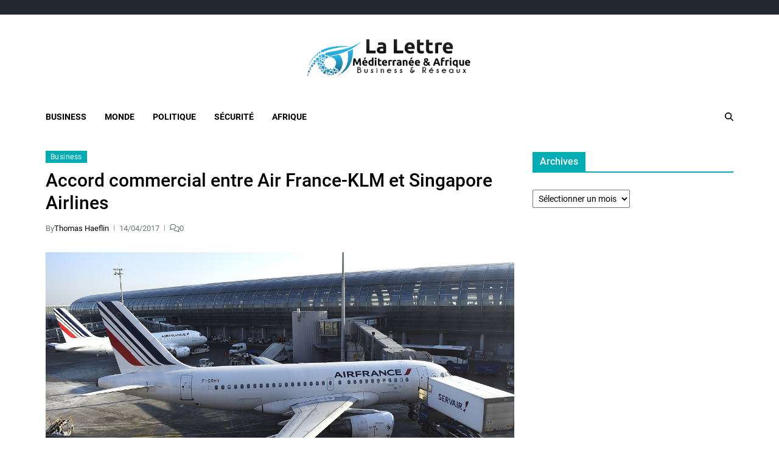

--- FILE ---
content_type: text/html; charset=UTF-8
request_url: https://www.lalettremed.com/13674-accord-commercial-entre-air-france-klm-et-singapore-airlines.html
body_size: 14635
content:
<!doctype html>
<html lang="fr-FR" data-theme="light">
<head>
	<meta charset="UTF-8">
	<meta name="viewport" content="width=device-width, initial-scale=1">
	<link rel="profile" href="https://gmpg.org/xfn/11">

	<title>Accord commercial entre Air France-KLM et Singapore Airlines &#8211; La Lettre Méditerranée &amp; Afrique</title>
<meta name='robots' content='max-image-preview:large' />
<link rel="alternate" type="application/rss+xml" title="La Lettre Méditerranée &amp; Afrique &raquo; Flux" href="https://www.lalettremed.com/feed" />
<link rel="alternate" type="application/rss+xml" title="La Lettre Méditerranée &amp; Afrique &raquo; Flux des commentaires" href="https://www.lalettremed.com/comments/feed" />
<link rel="alternate" type="application/rss+xml" title="La Lettre Méditerranée &amp; Afrique &raquo; Accord commercial entre Air France-KLM et Singapore Airlines Flux des commentaires" href="https://www.lalettremed.com/13674-accord-commercial-entre-air-france-klm-et-singapore-airlines.html/feed" />
<link rel="alternate" title="oEmbed (JSON)" type="application/json+oembed" href="https://www.lalettremed.com/wp-json/oembed/1.0/embed?url=https%3A%2F%2Fwww.lalettremed.com%2F13674-accord-commercial-entre-air-france-klm-et-singapore-airlines.html" />
<link rel="alternate" title="oEmbed (XML)" type="text/xml+oembed" href="https://www.lalettremed.com/wp-json/oembed/1.0/embed?url=https%3A%2F%2Fwww.lalettremed.com%2F13674-accord-commercial-entre-air-france-klm-et-singapore-airlines.html&#038;format=xml" />
<style id='wp-img-auto-sizes-contain-inline-css'>
img:is([sizes=auto i],[sizes^="auto," i]){contain-intrinsic-size:3000px 1500px}
/*# sourceURL=wp-img-auto-sizes-contain-inline-css */
</style>
<style id='wp-emoji-styles-inline-css'>

	img.wp-smiley, img.emoji {
		display: inline !important;
		border: none !important;
		box-shadow: none !important;
		height: 1em !important;
		width: 1em !important;
		margin: 0 0.07em !important;
		vertical-align: -0.1em !important;
		background: none !important;
		padding: 0 !important;
	}
/*# sourceURL=wp-emoji-styles-inline-css */
</style>
<style id='wp-block-library-inline-css'>
:root{--wp-block-synced-color:#7a00df;--wp-block-synced-color--rgb:122,0,223;--wp-bound-block-color:var(--wp-block-synced-color);--wp-editor-canvas-background:#ddd;--wp-admin-theme-color:#007cba;--wp-admin-theme-color--rgb:0,124,186;--wp-admin-theme-color-darker-10:#006ba1;--wp-admin-theme-color-darker-10--rgb:0,107,160.5;--wp-admin-theme-color-darker-20:#005a87;--wp-admin-theme-color-darker-20--rgb:0,90,135;--wp-admin-border-width-focus:2px}@media (min-resolution:192dpi){:root{--wp-admin-border-width-focus:1.5px}}.wp-element-button{cursor:pointer}:root .has-very-light-gray-background-color{background-color:#eee}:root .has-very-dark-gray-background-color{background-color:#313131}:root .has-very-light-gray-color{color:#eee}:root .has-very-dark-gray-color{color:#313131}:root .has-vivid-green-cyan-to-vivid-cyan-blue-gradient-background{background:linear-gradient(135deg,#00d084,#0693e3)}:root .has-purple-crush-gradient-background{background:linear-gradient(135deg,#34e2e4,#4721fb 50%,#ab1dfe)}:root .has-hazy-dawn-gradient-background{background:linear-gradient(135deg,#faaca8,#dad0ec)}:root .has-subdued-olive-gradient-background{background:linear-gradient(135deg,#fafae1,#67a671)}:root .has-atomic-cream-gradient-background{background:linear-gradient(135deg,#fdd79a,#004a59)}:root .has-nightshade-gradient-background{background:linear-gradient(135deg,#330968,#31cdcf)}:root .has-midnight-gradient-background{background:linear-gradient(135deg,#020381,#2874fc)}:root{--wp--preset--font-size--normal:16px;--wp--preset--font-size--huge:42px}.has-regular-font-size{font-size:1em}.has-larger-font-size{font-size:2.625em}.has-normal-font-size{font-size:var(--wp--preset--font-size--normal)}.has-huge-font-size{font-size:var(--wp--preset--font-size--huge)}.has-text-align-center{text-align:center}.has-text-align-left{text-align:left}.has-text-align-right{text-align:right}.has-fit-text{white-space:nowrap!important}#end-resizable-editor-section{display:none}.aligncenter{clear:both}.items-justified-left{justify-content:flex-start}.items-justified-center{justify-content:center}.items-justified-right{justify-content:flex-end}.items-justified-space-between{justify-content:space-between}.screen-reader-text{border:0;clip-path:inset(50%);height:1px;margin:-1px;overflow:hidden;padding:0;position:absolute;width:1px;word-wrap:normal!important}.screen-reader-text:focus{background-color:#ddd;clip-path:none;color:#444;display:block;font-size:1em;height:auto;left:5px;line-height:normal;padding:15px 23px 14px;text-decoration:none;top:5px;width:auto;z-index:100000}html :where(.has-border-color){border-style:solid}html :where([style*=border-top-color]){border-top-style:solid}html :where([style*=border-right-color]){border-right-style:solid}html :where([style*=border-bottom-color]){border-bottom-style:solid}html :where([style*=border-left-color]){border-left-style:solid}html :where([style*=border-width]){border-style:solid}html :where([style*=border-top-width]){border-top-style:solid}html :where([style*=border-right-width]){border-right-style:solid}html :where([style*=border-bottom-width]){border-bottom-style:solid}html :where([style*=border-left-width]){border-left-style:solid}html :where(img[class*=wp-image-]){height:auto;max-width:100%}:where(figure){margin:0 0 1em}html :where(.is-position-sticky){--wp-admin--admin-bar--position-offset:var(--wp-admin--admin-bar--height,0px)}@media screen and (max-width:600px){html :where(.is-position-sticky){--wp-admin--admin-bar--position-offset:0px}}

/*# sourceURL=wp-block-library-inline-css */
</style><style id='global-styles-inline-css'>
:root{--wp--preset--aspect-ratio--square: 1;--wp--preset--aspect-ratio--4-3: 4/3;--wp--preset--aspect-ratio--3-4: 3/4;--wp--preset--aspect-ratio--3-2: 3/2;--wp--preset--aspect-ratio--2-3: 2/3;--wp--preset--aspect-ratio--16-9: 16/9;--wp--preset--aspect-ratio--9-16: 9/16;--wp--preset--color--black: #000000;--wp--preset--color--cyan-bluish-gray: #abb8c3;--wp--preset--color--white: #ffffff;--wp--preset--color--pale-pink: #f78da7;--wp--preset--color--vivid-red: #cf2e2e;--wp--preset--color--luminous-vivid-orange: #ff6900;--wp--preset--color--luminous-vivid-amber: #fcb900;--wp--preset--color--light-green-cyan: #7bdcb5;--wp--preset--color--vivid-green-cyan: #00d084;--wp--preset--color--pale-cyan-blue: #8ed1fc;--wp--preset--color--vivid-cyan-blue: #0693e3;--wp--preset--color--vivid-purple: #9b51e0;--wp--preset--gradient--vivid-cyan-blue-to-vivid-purple: linear-gradient(135deg,rgb(6,147,227) 0%,rgb(155,81,224) 100%);--wp--preset--gradient--light-green-cyan-to-vivid-green-cyan: linear-gradient(135deg,rgb(122,220,180) 0%,rgb(0,208,130) 100%);--wp--preset--gradient--luminous-vivid-amber-to-luminous-vivid-orange: linear-gradient(135deg,rgb(252,185,0) 0%,rgb(255,105,0) 100%);--wp--preset--gradient--luminous-vivid-orange-to-vivid-red: linear-gradient(135deg,rgb(255,105,0) 0%,rgb(207,46,46) 100%);--wp--preset--gradient--very-light-gray-to-cyan-bluish-gray: linear-gradient(135deg,rgb(238,238,238) 0%,rgb(169,184,195) 100%);--wp--preset--gradient--cool-to-warm-spectrum: linear-gradient(135deg,rgb(74,234,220) 0%,rgb(151,120,209) 20%,rgb(207,42,186) 40%,rgb(238,44,130) 60%,rgb(251,105,98) 80%,rgb(254,248,76) 100%);--wp--preset--gradient--blush-light-purple: linear-gradient(135deg,rgb(255,206,236) 0%,rgb(152,150,240) 100%);--wp--preset--gradient--blush-bordeaux: linear-gradient(135deg,rgb(254,205,165) 0%,rgb(254,45,45) 50%,rgb(107,0,62) 100%);--wp--preset--gradient--luminous-dusk: linear-gradient(135deg,rgb(255,203,112) 0%,rgb(199,81,192) 50%,rgb(65,88,208) 100%);--wp--preset--gradient--pale-ocean: linear-gradient(135deg,rgb(255,245,203) 0%,rgb(182,227,212) 50%,rgb(51,167,181) 100%);--wp--preset--gradient--electric-grass: linear-gradient(135deg,rgb(202,248,128) 0%,rgb(113,206,126) 100%);--wp--preset--gradient--midnight: linear-gradient(135deg,rgb(2,3,129) 0%,rgb(40,116,252) 100%);--wp--preset--font-size--small: 13px;--wp--preset--font-size--medium: 20px;--wp--preset--font-size--large: 36px;--wp--preset--font-size--x-large: 42px;--wp--preset--spacing--20: 0.44rem;--wp--preset--spacing--30: 0.67rem;--wp--preset--spacing--40: 1rem;--wp--preset--spacing--50: 1.5rem;--wp--preset--spacing--60: 2.25rem;--wp--preset--spacing--70: 3.38rem;--wp--preset--spacing--80: 5.06rem;--wp--preset--shadow--natural: 6px 6px 9px rgba(0, 0, 0, 0.2);--wp--preset--shadow--deep: 12px 12px 50px rgba(0, 0, 0, 0.4);--wp--preset--shadow--sharp: 6px 6px 0px rgba(0, 0, 0, 0.2);--wp--preset--shadow--outlined: 6px 6px 0px -3px rgb(255, 255, 255), 6px 6px rgb(0, 0, 0);--wp--preset--shadow--crisp: 6px 6px 0px rgb(0, 0, 0);}:where(.is-layout-flex){gap: 0.5em;}:where(.is-layout-grid){gap: 0.5em;}body .is-layout-flex{display: flex;}.is-layout-flex{flex-wrap: wrap;align-items: center;}.is-layout-flex > :is(*, div){margin: 0;}body .is-layout-grid{display: grid;}.is-layout-grid > :is(*, div){margin: 0;}:where(.wp-block-columns.is-layout-flex){gap: 2em;}:where(.wp-block-columns.is-layout-grid){gap: 2em;}:where(.wp-block-post-template.is-layout-flex){gap: 1.25em;}:where(.wp-block-post-template.is-layout-grid){gap: 1.25em;}.has-black-color{color: var(--wp--preset--color--black) !important;}.has-cyan-bluish-gray-color{color: var(--wp--preset--color--cyan-bluish-gray) !important;}.has-white-color{color: var(--wp--preset--color--white) !important;}.has-pale-pink-color{color: var(--wp--preset--color--pale-pink) !important;}.has-vivid-red-color{color: var(--wp--preset--color--vivid-red) !important;}.has-luminous-vivid-orange-color{color: var(--wp--preset--color--luminous-vivid-orange) !important;}.has-luminous-vivid-amber-color{color: var(--wp--preset--color--luminous-vivid-amber) !important;}.has-light-green-cyan-color{color: var(--wp--preset--color--light-green-cyan) !important;}.has-vivid-green-cyan-color{color: var(--wp--preset--color--vivid-green-cyan) !important;}.has-pale-cyan-blue-color{color: var(--wp--preset--color--pale-cyan-blue) !important;}.has-vivid-cyan-blue-color{color: var(--wp--preset--color--vivid-cyan-blue) !important;}.has-vivid-purple-color{color: var(--wp--preset--color--vivid-purple) !important;}.has-black-background-color{background-color: var(--wp--preset--color--black) !important;}.has-cyan-bluish-gray-background-color{background-color: var(--wp--preset--color--cyan-bluish-gray) !important;}.has-white-background-color{background-color: var(--wp--preset--color--white) !important;}.has-pale-pink-background-color{background-color: var(--wp--preset--color--pale-pink) !important;}.has-vivid-red-background-color{background-color: var(--wp--preset--color--vivid-red) !important;}.has-luminous-vivid-orange-background-color{background-color: var(--wp--preset--color--luminous-vivid-orange) !important;}.has-luminous-vivid-amber-background-color{background-color: var(--wp--preset--color--luminous-vivid-amber) !important;}.has-light-green-cyan-background-color{background-color: var(--wp--preset--color--light-green-cyan) !important;}.has-vivid-green-cyan-background-color{background-color: var(--wp--preset--color--vivid-green-cyan) !important;}.has-pale-cyan-blue-background-color{background-color: var(--wp--preset--color--pale-cyan-blue) !important;}.has-vivid-cyan-blue-background-color{background-color: var(--wp--preset--color--vivid-cyan-blue) !important;}.has-vivid-purple-background-color{background-color: var(--wp--preset--color--vivid-purple) !important;}.has-black-border-color{border-color: var(--wp--preset--color--black) !important;}.has-cyan-bluish-gray-border-color{border-color: var(--wp--preset--color--cyan-bluish-gray) !important;}.has-white-border-color{border-color: var(--wp--preset--color--white) !important;}.has-pale-pink-border-color{border-color: var(--wp--preset--color--pale-pink) !important;}.has-vivid-red-border-color{border-color: var(--wp--preset--color--vivid-red) !important;}.has-luminous-vivid-orange-border-color{border-color: var(--wp--preset--color--luminous-vivid-orange) !important;}.has-luminous-vivid-amber-border-color{border-color: var(--wp--preset--color--luminous-vivid-amber) !important;}.has-light-green-cyan-border-color{border-color: var(--wp--preset--color--light-green-cyan) !important;}.has-vivid-green-cyan-border-color{border-color: var(--wp--preset--color--vivid-green-cyan) !important;}.has-pale-cyan-blue-border-color{border-color: var(--wp--preset--color--pale-cyan-blue) !important;}.has-vivid-cyan-blue-border-color{border-color: var(--wp--preset--color--vivid-cyan-blue) !important;}.has-vivid-purple-border-color{border-color: var(--wp--preset--color--vivid-purple) !important;}.has-vivid-cyan-blue-to-vivid-purple-gradient-background{background: var(--wp--preset--gradient--vivid-cyan-blue-to-vivid-purple) !important;}.has-light-green-cyan-to-vivid-green-cyan-gradient-background{background: var(--wp--preset--gradient--light-green-cyan-to-vivid-green-cyan) !important;}.has-luminous-vivid-amber-to-luminous-vivid-orange-gradient-background{background: var(--wp--preset--gradient--luminous-vivid-amber-to-luminous-vivid-orange) !important;}.has-luminous-vivid-orange-to-vivid-red-gradient-background{background: var(--wp--preset--gradient--luminous-vivid-orange-to-vivid-red) !important;}.has-very-light-gray-to-cyan-bluish-gray-gradient-background{background: var(--wp--preset--gradient--very-light-gray-to-cyan-bluish-gray) !important;}.has-cool-to-warm-spectrum-gradient-background{background: var(--wp--preset--gradient--cool-to-warm-spectrum) !important;}.has-blush-light-purple-gradient-background{background: var(--wp--preset--gradient--blush-light-purple) !important;}.has-blush-bordeaux-gradient-background{background: var(--wp--preset--gradient--blush-bordeaux) !important;}.has-luminous-dusk-gradient-background{background: var(--wp--preset--gradient--luminous-dusk) !important;}.has-pale-ocean-gradient-background{background: var(--wp--preset--gradient--pale-ocean) !important;}.has-electric-grass-gradient-background{background: var(--wp--preset--gradient--electric-grass) !important;}.has-midnight-gradient-background{background: var(--wp--preset--gradient--midnight) !important;}.has-small-font-size{font-size: var(--wp--preset--font-size--small) !important;}.has-medium-font-size{font-size: var(--wp--preset--font-size--medium) !important;}.has-large-font-size{font-size: var(--wp--preset--font-size--large) !important;}.has-x-large-font-size{font-size: var(--wp--preset--font-size--x-large) !important;}
/*# sourceURL=global-styles-inline-css */
</style>

<style id='classic-theme-styles-inline-css'>
/*! This file is auto-generated */
.wp-block-button__link{color:#fff;background-color:#32373c;border-radius:9999px;box-shadow:none;text-decoration:none;padding:calc(.667em + 2px) calc(1.333em + 2px);font-size:1.125em}.wp-block-file__button{background:#32373c;color:#fff;text-decoration:none}
/*# sourceURL=/wp-includes/css/classic-themes.min.css */
</style>
<link rel='stylesheet' id='contact-form-7-css' href='https://www.lalettremed.com/wp-content/plugins/contact-form-7/includes/css/styles.css?ver=6.1.4' media='all' />
<link rel='stylesheet' id='swiper-css' href='https://www.lalettremed.com/wp-content/themes/eximious-magazine/assets/lib/swiper/swiper-bundle.min.css?ver=6.9' media='all' />
<link rel='stylesheet' id='animate-css' href='https://www.lalettremed.com/wp-content/themes/eximious-magazine/assets/lib/animate/animate.min.css?ver=6.9' media='all' />
<link rel='stylesheet' id='eximious-magazine-style-css' href='https://www.lalettremed.com/wp-content/themes/eximious-magazine/style.css?ver=1.2.2' media='all' />
<link rel='stylesheet' id='eximious-magazine-google-fonts-css' href='https://www.lalettremed.com/wp-content/fonts/76105932d3b9c00e4c373e4e218f11f3.css' media='all' />
<script src="https://www.lalettremed.com/wp-includes/js/jquery/jquery.min.js?ver=3.7.1" id="jquery-core-js"></script>
<script src="https://www.lalettremed.com/wp-includes/js/jquery/jquery-migrate.min.js?ver=3.4.1" id="jquery-migrate-js"></script>
<link rel="https://api.w.org/" href="https://www.lalettremed.com/wp-json/" /><link rel="alternate" title="JSON" type="application/json" href="https://www.lalettremed.com/wp-json/wp/v2/posts/13674" /><link rel="EditURI" type="application/rsd+xml" title="RSD" href="https://www.lalettremed.com/xmlrpc.php?rsd" />
<meta name="generator" content="WordPress 6.9" />
<link rel="canonical" href="https://www.lalettremed.com/13674-accord-commercial-entre-air-france-klm-et-singapore-airlines.html" />
<link rel='shortlink' href='https://www.lalettremed.com/?p=13674' />

		<!-- GA Google Analytics @ https://m0n.co/ga -->
		<script async src="https://www.googletagmanager.com/gtag/js?id=UA-20398471-1"></script>
		<script>
			window.dataLayer = window.dataLayer || [];
			function gtag(){dataLayer.push(arguments);}
			gtag('js', new Date());
			gtag('config', 'UA-20398471-1');
		</script>

	<link rel="pingback" href="https://www.lalettremed.com/xmlrpc.php">        <script>

      window.OneSignalDeferred = window.OneSignalDeferred || [];

      OneSignalDeferred.push(function(OneSignal) {
        var oneSignal_options = {};
        window._oneSignalInitOptions = oneSignal_options;

        oneSignal_options['serviceWorkerParam'] = { scope: '/' };
oneSignal_options['serviceWorkerPath'] = 'OneSignalSDKWorker.js.php';

        OneSignal.Notifications.setDefaultUrl("https://www.lalettremed.com");

        oneSignal_options['wordpress'] = true;
oneSignal_options['appId'] = '08b2d401-693b-4045-9825-804cbb24a53b';
oneSignal_options['allowLocalhostAsSecureOrigin'] = true;
oneSignal_options['welcomeNotification'] = { };
oneSignal_options['welcomeNotification']['title'] = "";
oneSignal_options['welcomeNotification']['message'] = "";
oneSignal_options['subdomainName'] = "lalettremed.os.tc";
oneSignal_options['promptOptions'] = { };
oneSignal_options['notifyButton'] = { };
oneSignal_options['notifyButton']['enable'] = true;
oneSignal_options['notifyButton']['position'] = 'bottom-right';
oneSignal_options['notifyButton']['theme'] = 'default';
oneSignal_options['notifyButton']['size'] = 'small';
oneSignal_options['notifyButton']['showCredit'] = true;
oneSignal_options['notifyButton']['text'] = {};
              OneSignal.init(window._oneSignalInitOptions);
                    });

      function documentInitOneSignal() {
        var oneSignal_elements = document.getElementsByClassName("OneSignal-prompt");

        var oneSignalLinkClickHandler = function(event) { OneSignal.Notifications.requestPermission(); event.preventDefault(); };        for(var i = 0; i < oneSignal_elements.length; i++)
          oneSignal_elements[i].addEventListener('click', oneSignalLinkClickHandler, false);
      }

      if (document.readyState === 'complete') {
           documentInitOneSignal();
      }
      else {
           window.addEventListener("load", function(event){
               documentInitOneSignal();
          });
      }
    </script>
		<style type="text/css">
					.site-title,
			.site-description {
				position: absolute;
				clip: rect(1px, 1px, 1px, 1px);
			}
					</style>
		<link rel="icon" href="https://www.lalettremed.com/wp-content/uploads/2014/09/cropped-Logo-lm2-32x32.png" sizes="32x32" />
<link rel="icon" href="https://www.lalettremed.com/wp-content/uploads/2014/09/cropped-Logo-lm2-192x192.png" sizes="192x192" />
<link rel="apple-touch-icon" href="https://www.lalettremed.com/wp-content/uploads/2014/09/cropped-Logo-lm2-180x180.png" />
<meta name="msapplication-TileImage" content="https://www.lalettremed.com/wp-content/uploads/2014/09/cropped-Logo-lm2-270x270.png" />
</head>

<body class="wp-singular post-template-default single single-post postid-13674 single-format-standard wp-custom-logo wp-embed-responsive wp-theme-eximious-magazine has-sticky-menu header_style_1 has-sidebar right-sidebar has-sticky-sidebar">



<div id="page" class="site">

	<style type="text/css">
.em-folding-cube{margin:5rem auto;width:5rem;height:5rem;position:relative;-webkit-transform:rotateZ(45deg);transform:rotateZ(45deg)}.em-folding-cube .em-cube{float:left;width:50%;height:50%;position:relative;-webkit-transform:scale(1.1);-ms-transform:scale(1.1);transform:scale(1.1)}.em-folding-cube .em-cube:before{content:"";position:absolute;top:0;left:0;width:100%;height:100%;background-color:var(--global--color-preloader);border:1px solid #fff;-webkit-animation:2.4s linear infinite both em-foldCubeAngle;animation:2.4s linear infinite both em-foldCubeAngle;-webkit-transform-origin:100% 100%;-ms-transform-origin:100% 100%;transform-origin:100% 100%}.em-folding-cube .em-cube2{-webkit-transform:scale(1.1) rotateZ(90deg);transform:scale(1.1) rotateZ(90deg)}.em-folding-cube .em-cube3{-webkit-transform:scale(1.1) rotateZ(180deg);transform:scale(1.1) rotateZ(180deg)}.em-folding-cube .em-cube4{-webkit-transform:scale(1.1) rotateZ(270deg);transform:scale(1.1) rotateZ(270deg)}.em-folding-cube .em-cube2:before{-webkit-animation-delay:.3s;animation-delay:.3s}.em-folding-cube .em-cube3:before{-webkit-animation-delay:.6s;animation-delay:.6s}.em-folding-cube .em-cube4:before{-webkit-animation-delay:.9s;animation-delay:.9s}@-webkit-keyframes em-foldCubeAngle{0%,10%{-webkit-transform:perspective(14rem) rotateX(-180deg);transform:perspective(14rem) rotateX(-180deg);opacity:0}25%,75%{-webkit-transform:perspective(14rem) rotateX(0);transform:perspective(14rem) rotateX(0);opacity:1}100%,90%{-webkit-transform:perspective(14rem) rotateY(180deg);transform:perspective(14rem) rotateY(180deg);opacity:0}}@keyframes em-foldCubeAngle{0%,10%{-webkit-transform:perspective(14rem) rotateX(-180deg);transform:perspective(14rem) rotateX(-180deg);opacity:0}25%,75%{-webkit-transform:perspective(14rem) rotateX(0);transform:perspective(14rem) rotateX(0);opacity:1}100%,90%{-webkit-transform:perspective(14rem) rotateY(180deg);transform:perspective(14rem) rotateY(180deg);opacity:0}}
</style>
<div id="eximious-magazine-preloader-wrapper">
	<div class="preloader-loader-wrapper">
		<div class="loading"> 
			<div class="em-folding-cube">
				<div class="em-cube1 em-cube"></div>
				<div class="em-cube2 em-cube"></div>
				<div class="em-cube4 em-cube"></div>
				<div class="em-cube3 em-cube"></div>
			</div>
		</div>
	</div>
</div>
	<a class="skip-link screen-reader-text" href="#site-content-wrapper">Skip to content</a>

	
	
<div class="site-header-row-wrapper eximious-magazine-topbar-row ">
	<div class="wrapper wide-max-width">
		<div class="eximious-magazine-topbar-wrapper">
			<div class="eximious-magazine-topbar-first">
							</div>
			<div class="eximious-magazine-topbar-last">
							</div>
		</div> 
	</div>
</div>

<header id="masthead" class="site-header-row-wrapper site-header eximious-magazine-site-header" role="banner" >
	<div class="eximious-magazine-site-branding-row">
		<div class="wrapper">
			<div class="eximious-magazine-site-brand-ad-wrapper centered has-text-align-center">
				<div class="eximious-magazine-site-branding-main">
					
<div class="site-branding">

			<div class="site-logo">
			<a href="https://www.lalettremed.com/" class="custom-logo-link" rel="home"><img width="403" height="89" src="https://www.lalettremed.com/wp-content/uploads/2014/09/cropped-logo_lma.png" class="custom-logo" alt="La Lettre Méditerranée &amp; Afrique" decoding="async" /></a>		</div>
				<h1 class="site-title"><a href="https://www.lalettremed.com/">La Lettre Méditerranée &amp; Afrique</a></h1>
		
			<div class="site-description style_3">
			<span>Business &amp; Réseaux</span>
		</div>
	</div><!-- .site-branding -->
				</div>
							</div>
		</div> <!-- .wrapper -->
	</div>
</header>

<div class="site-header-row-wrapper eximious-magazine-primary-bar-row sticky-menu">
	<div class="primary-bar-row-wrapper">
		<div class="wrapper">
			<div class="eximious-magazine-primary-bar-wrapper">

						<div class="eximious-magazine-offcanvas-toggle hide-on-desktop">
			<button class="eximious-magazine-off-canvas-btn toggle toggle-off-canvas toggle-canvas-modal" data-modal=".eximious-magazine-canvas-block" data-body-class="showing-offcanvas-modal" data-focus=".eximious-magazine-off-canvas-close" aria-expanded="false">
				<span class="off-canvas-bars">
					<span class="bar-top"></span>
					<span class="bar-mid"></span>
					<span class="bar-low"></span>
				</span>
				<span class="toggle-text screen-reader-text">
					Off Canvas				</span>
			</button>
		</div>
				<div id="site-navigation" class="main-navigation eximious-magazine-primary-nav left-aligned-menu">
			
							<nav class="primary-menu-wrapper" aria-label="Primary">
					<ul class="primary-menu reset-list-style em-uppercase-primary-menu">
					<li id="menu-item-8085" class="menu-item menu-item-type-taxonomy menu-item-object-category current-post-ancestor current-menu-parent current-post-parent menu-item-8085"><a href="https://www.lalettremed.com/category/business">Business</a></li>
<li id="menu-item-8088" class="menu-item menu-item-type-taxonomy menu-item-object-category menu-item-8088"><a href="https://www.lalettremed.com/category/mondial">Monde</a></li>
<li id="menu-item-8089" class="menu-item menu-item-type-taxonomy menu-item-object-category menu-item-8089"><a href="https://www.lalettremed.com/category/politique">Politique</a></li>
<li id="menu-item-8091" class="menu-item menu-item-type-taxonomy menu-item-object-category menu-item-8091"><a href="https://www.lalettremed.com/category/securite-2">Sécurité</a></li>
<li id="menu-item-9349" class="menu-item menu-item-type-taxonomy menu-item-object-category menu-item-9349"><a href="https://www.lalettremed.com/category/afrique">Afrique</a></li>
					</ul>
				</nav><!-- .primary-menu-wrapper -->
					</div>
				<div class="site-branding">
								<div class="site-logo">
						<a href="https://www.lalettremed.com/" class="custom-logo-link" rel="home"><img width="403" height="89" src="https://www.lalettremed.com/wp-content/uploads/2014/09/cropped-logo_lma.png" class="custom-logo" alt="La Lettre Méditerranée &amp; Afrique" decoding="async" /></a>					</div>
							</div>
		
				<div class="secondary-navigation eximious-magazine-secondary-nav">
								<div class="eximious-magazine-search-toggle">
				<button class="eximious-magazine-search-canvas-btn eximious-magazine-search search-icon toggle-search-block toggle" aria-expanded="false" data-block=".eximious-magazine-search-block" data-body-class="showing-search-block" data-focus=".eximious-magazine-search-form .search-field">
					<span class="search-label">Search</span>
					<svg class="svg-icon" aria-hidden="true" role="img" focusable="false" xmlns="http://www.w3.org/2000/svg" height="1em" viewBox="0 0 512 512"><path d="M416 208c0 45.9-14.9 88.3-40 122.7L502.6 457.4c12.5 12.5 12.5 32.8 0 45.3s-32.8 12.5-45.3 0L330.7 376c-34.4 25.2-76.8 40-122.7 40C93.1 416 0 322.9 0 208S93.1 0 208 0S416 93.1 416 208zM208 352a144 144 0 1 0 0-288 144 144 0 1 0 0 288z" /></svg>					<svg class="svg-icon" aria-hidden="true" role="img" focusable="false" xmlns="http://www.w3.org/2000/svg" width="16" height="16" viewBox="0 0 16 16"><polygon fill="" fill-rule="evenodd" points="6.852 7.649 .399 1.195 1.445 .149 7.899 6.602 14.352 .149 15.399 1.195 8.945 7.649 15.399 14.102 14.352 15.149 7.899 8.695 1.445 15.149 .399 14.102" /></svg>				</button>
				<div class="eximious-magazine-search-form eximious-magazine-canvas-modal">
					<div class="em-search-form-inner">
						<form role="search" aria-label="Search for:" method="get" class="search-form" action="https://www.lalettremed.com/">
				<label>
					<span class="screen-reader-text">Rechercher :</span>
					<input type="search" class="search-field" placeholder="Rechercher…" value="" name="s" />
				</label>
				<input type="submit" class="search-submit" value="Rechercher" />
			</form>					</div>
				</div>
			</div>
							</div>

			</div>
			
		</div>
	</div>
</div>

	
	<div id="site-content-wrapper">

	<main id="site-content" role="main" class="wrapper  wide-max-width single_style_1">

	<div id="primary" class="content-area ">

		<div class="primary-content-area-wrapper">
			
			<article id="post-13674" class="post-13674 post type-post status-publish format-standard has-post-thumbnail hentry category-business tag-air-france-klm tag-france tag-singapore-airlines tag-skyteam tag-star-alliance">
	
<header class="entry-header">

			 <div class="entry-categories">
			<div class="eximious-magazine-entry-categories style_2">
				<div class="category-list">
											<span class="screen-reader-text">Categories</span>
										<a href="https://www.lalettremed.com/category/business" rel="category tag">Business</a>				</div>
			</div>
		</div><!-- .entry-categories -->
		
	
	<h1 class="entry-title">Accord commercial entre Air France-KLM et Singapore Airlines</h1>
		
			<div class="entry-meta">
						<ul class="eximious-magazine-entry-meta">
									<li class="eximious-magazine-meta post-author">
						<span class="meta-text">
							By <a href="https://www.lalettremed.com/author/thomas-haeflin">Thomas Haeflin</a>						</span>
					</li>
										<li class="eximious-magazine-meta post-date">
						<span class="meta-text">
							14/04/2017						</span>
					</li>
											<li class="eximious-magazine-meta post-comment">
														<span class="meta-text">
								<a href="https://www.lalettremed.com/13674-accord-commercial-entre-air-france-klm-et-singapore-airlines.html#respond">
									<svg class="svg-icon" aria-hidden="true" role="img" focusable="false" xmlns="http://www.w3.org/2000/svg" viewBox="0 0 640 512"><path d="M88.2 309.1c9.8-18.3 6.8-40.8-7.5-55.8C59.4 230.9 48 204 48 176c0-63.5 63.8-128 160-128s160 64.5 160 128s-63.8 128-160 128c-13.1 0-25.8-1.3-37.8-3.6c-10.4-2-21.2-.6-30.7 4.2c-4.1 2.1-8.3 4.1-12.6 6c-16 7.2-32.9 13.5-49.9 18c2.8-4.6 5.4-9.1 7.9-13.6c1.1-1.9 2.2-3.9 3.2-5.9zM0 176c0 41.8 17.2 80.1 45.9 110.3c-.9 1.7-1.9 3.5-2.8 5.1c-10.3 18.4-22.3 36.5-36.6 52.1c-6.6 7-8.3 17.2-4.6 25.9C5.8 378.3 14.4 384 24 384c43 0 86.5-13.3 122.7-29.7c4.8-2.2 9.6-4.5 14.2-6.8c15.1 3 30.9 4.5 47.1 4.5c114.9 0 208-78.8 208-176S322.9 0 208 0S0 78.8 0 176zM432 480c16.2 0 31.9-1.6 47.1-4.5c4.6 2.3 9.4 4.6 14.2 6.8C529.5 498.7 573 512 616 512c9.6 0 18.2-5.7 22-14.5c3.8-8.8 2-19-4.6-25.9c-14.2-15.6-26.2-33.7-36.6-52.1c-.9-1.7-1.9-3.4-2.8-5.1C622.8 384.1 640 345.8 640 304c0-94.4-87.9-171.5-198.2-175.8c4.1 15.2 6.2 31.2 6.2 47.8l0 .6c87.2 6.7 144 67.5 144 127.4c0 28-11.4 54.9-32.7 77.2c-14.3 15-17.3 37.6-7.5 55.8c1.1 2 2.2 4 3.2 5.9c2.5 4.5 5.2 9 7.9 13.6c-17-4.5-33.9-10.7-49.9-18c-4.3-1.9-8.5-3.9-12.6-6c-9.5-4.8-20.3-6.2-30.7-4.2c-12.1 2.4-24.7 3.6-37.8 3.6c-61.7 0-110-26.5-136.8-62.3c-16 5.4-32.8 9.4-50 11.8C279 439.8 350 480 432 480z" /></svg>									0								</a>
							</span>
						</li>
						
			</ul>
					</div><!-- .entry-meta -->
	
</header><!-- .entry-header -->


	<div class="entry-image wide-max-width">
		<figure class="featured-media">
			<img width="1256" height="626" src="https://www.lalettremed.com/wp-content/uploads/2017/04/air-france-klm.jpeg" class="attachment-post-thumbnail size-post-thumbnail wp-post-image" alt="" decoding="async" fetchpriority="high" srcset="https://www.lalettremed.com/wp-content/uploads/2017/04/air-france-klm.jpeg 1256w, https://www.lalettremed.com/wp-content/uploads/2017/04/air-france-klm-520x259.jpeg 520w, https://www.lalettremed.com/wp-content/uploads/2017/04/air-france-klm-768x383.jpeg 768w, https://www.lalettremed.com/wp-content/uploads/2017/04/air-france-klm-1024x510.jpeg 1024w" sizes="(max-width: 1256px) 100vw, 1256px" />		</figure>
	</div>
	

<div class="entry-content">
	<p><img decoding="async" class="alignleft  wp-image-13675" src="http://www.lalettremed.com/wp-content/uploads/2017/04/air-france-klm-520x259.jpeg" alt="" width="373" height="186" srcset="https://www.lalettremed.com/wp-content/uploads/2017/04/air-france-klm-520x259.jpeg 520w, https://www.lalettremed.com/wp-content/uploads/2017/04/air-france-klm-768x383.jpeg 768w, https://www.lalettremed.com/wp-content/uploads/2017/04/air-france-klm-1024x510.jpeg 1024w, https://www.lalettremed.com/wp-content/uploads/2017/04/air-france-klm.jpeg 1256w" sizes="(max-width: 373px) 100vw, 373px" />Air France-KLM a annoncé jeudi dans un communiqué, avoir signé avec Singapore Airlines un protocole d’accord de partage de codes qui doit renforcer le réseau de ses liaisons avec l’Asie face à la concurrence des compagnies aériennes du Golfe.</p>
<p>Cet accord qui était préparé depuis un an et qui devrait entrer en vigueur à partir du 27 avril prochain, doit simplifier pour les clients des deux compagnies, les correspondances entre l’Europe, l’Asie du Sud-Est et l’Australie.</p>
<p>Pour Air France, quasiment exclue de ces destinations à fort potentiel économique et qui sont aujourd’hui dominée par les nouvelles compagnies aériennes du Golfe, il devenait urgent de trouver un allié fiable pour être compétitif en Asie du Sud-Est.</p>
<p>Singapore Airlines et son aéroport, très apprécié par les hommes d’affaires, vont permettre à Air France de combler au moins une partie de ce vide commercial.</p>
<p>Le français devrait également tirer profit de la réputation d’excellence de son nouveau partenaire, Singapore Airlines qui est aujourd’hui la compagnie la plus primée au monde pour la qualité de son service.</p>
<p>Pour Singapore Airlines, cet accord doit lui permettre d’étendre ses ailes en Europe et notamment vers 5 nouvelles villes en France. De plus, l’accord entre Air France-KLM et Singapore Airlines pourrait leur ouvrir de nouvelles perspectives, car les deux compagnies aériennes, qui opèrent respectivement sous les bannières de Skyteam et de Star Alliance, vont pouvoir faire front commun face aux alliances aériennes concurrentes.</p>
<p>Il est fort probable, qu’en cas de collaboration fructueuse, les deux compagnies cherchent à étendre ce partage de codes à d’autres compagnies au sein de leurs groupes.</p>
</div><!-- .entry-content -->


<div class="single-footer-info">
			<div class="entry-tags">
			<div class="eximious-magazine-entry-tags style_3">
				<div class="tag-list">
											<span class="tag-label">Tags</span>
										<a href='https://www.lalettremed.com/tag/air-france-klm' rel='tag'>Air France KLM</a> <a href='https://www.lalettremed.com/tag/france' rel='tag'>France</a> <a href='https://www.lalettremed.com/tag/singapore-airlines' rel='tag'>Singapore Airlines</a>				</div>
			</div>
		</div>
		</div>
</article><!-- #post-13674 -->
	<nav class="navigation post-navigation" aria-label="Post">
		<div class="eximious-magazine-pagination-single style_1 nav-links">
									<a class="nav-previous" href="https://www.lalettremed.com/13671-kinshasa-rompt-sa-cooperation-militaire-avec-la-belgique.html">
							<span class="arrow" aria-hidden="true">&larr;</span>
							<span class="title"><span class="title-inner">Kinshasa rompt sa coopération militaire avec la Belgique</span></span>
						</a>
												<a class="nav-next" href="https://www.lalettremed.com/13677-salah-abdeslam-pourrait-connaitre-son-premier-proces-en-belgique.html">
							<span class="arrow" aria-hidden="true">&rarr;</span>
							<span class="title"><span class="title-inner">Salah Abdeslam pourrait connaître son premier procès en Belgique</span></span>
						</a>
								</div><!-- .eximious-magazine-pagination-single -->
	</nav><!-- .post-navigation -->
	<div class="comments-wrapper">

	
		<div id="respond" class="comment-respond">
		<div class="saga-section-title"><h2 id="reply-title" class="saga-element-header comment-reply-title"><span>Leave a Reply</span></h2></div><form action="https://www.lalettremed.com/wp-comments-post.php" method="post" id="commentform" class="comment-form"><p class="comment-notes"><span id="email-notes">Votre adresse e-mail ne sera pas publiée.</span> <span class="required-field-message">Les champs obligatoires sont indiqués avec <span class="required">*</span></span></p><p class="comment-form-comment"><label for="comment">Commentaire <span class="required">*</span></label> <textarea autocomplete="new-password"  id="bca97c7837"  name="bca97c7837"   cols="45" rows="8" maxlength="65525" required></textarea><textarea id="comment" aria-label="hp-comment" aria-hidden="true" name="comment" autocomplete="new-password" style="padding:0 !important;clip:rect(1px, 1px, 1px, 1px) !important;position:absolute !important;white-space:nowrap !important;height:1px !important;width:1px !important;overflow:hidden !important;" tabindex="-1"></textarea><script data-noptimize>document.getElementById("comment").setAttribute( "id", "ad43ccfc5125cd57082024c2f4df7e9d" );document.getElementById("bca97c7837").setAttribute( "id", "comment" );</script></p><p class="comment-form-author"><label for="author">Nom</label> <input id="author" name="author" type="text" value="" size="30" maxlength="245" autocomplete="name" /></p>
<p class="comment-form-email"><label for="email">E-mail</label> <input id="email" name="email" type="email" value="" size="30" maxlength="100" aria-describedby="email-notes" autocomplete="email" /></p>
<p class="comment-form-url"><label for="url">Site web</label> <input id="url" name="url" type="url" value="" size="30" maxlength="200" autocomplete="url" /></p>
<p class="form-submit"><input name="submit" type="submit" id="submit" class="submit" value="Laisser un commentaire" /> <input type='hidden' name='comment_post_ID' value='13674' id='comment_post_ID' />
<input type='hidden' name='comment_parent' id='comment_parent' value='0' />
</p></form>	</div><!-- #respond -->
	
</div>
		</div>
	</div><!--  #primary -->

					<div id="secondary" class="sidebar-area saga-sidebar-widget-style_1 saga-title-style-style_10 saga-title-align-left">
					<aside class="widget-area">
						<div id="archives-2" class="widget eximious-magazine-widget widget_archive"><div class="widget-content"><h3 class="widget-title"><span>Archives</span></h3>		<label class="screen-reader-text" for="archives-dropdown-2">Archives</label>
		<select id="archives-dropdown-2" name="archive-dropdown">
			
			<option value="">Sélectionner un mois</option>
				<option value='https://www.lalettremed.com/date/2025/11'> novembre 2025 </option>
	<option value='https://www.lalettremed.com/date/2025/10'> octobre 2025 </option>
	<option value='https://www.lalettremed.com/date/2025/09'> septembre 2025 </option>
	<option value='https://www.lalettremed.com/date/2025/08'> août 2025 </option>
	<option value='https://www.lalettremed.com/date/2025/07'> juillet 2025 </option>
	<option value='https://www.lalettremed.com/date/2025/06'> juin 2025 </option>
	<option value='https://www.lalettremed.com/date/2025/04'> avril 2025 </option>
	<option value='https://www.lalettremed.com/date/2025/02'> février 2025 </option>
	<option value='https://www.lalettremed.com/date/2024/12'> décembre 2024 </option>
	<option value='https://www.lalettremed.com/date/2024/10'> octobre 2024 </option>
	<option value='https://www.lalettremed.com/date/2024/08'> août 2024 </option>
	<option value='https://www.lalettremed.com/date/2024/07'> juillet 2024 </option>
	<option value='https://www.lalettremed.com/date/2024/06'> juin 2024 </option>
	<option value='https://www.lalettremed.com/date/2024/03'> mars 2024 </option>
	<option value='https://www.lalettremed.com/date/2024/02'> février 2024 </option>
	<option value='https://www.lalettremed.com/date/2024/01'> janvier 2024 </option>
	<option value='https://www.lalettremed.com/date/2023/12'> décembre 2023 </option>
	<option value='https://www.lalettremed.com/date/2023/11'> novembre 2023 </option>
	<option value='https://www.lalettremed.com/date/2023/10'> octobre 2023 </option>
	<option value='https://www.lalettremed.com/date/2023/08'> août 2023 </option>
	<option value='https://www.lalettremed.com/date/2023/07'> juillet 2023 </option>
	<option value='https://www.lalettremed.com/date/2023/03'> mars 2023 </option>
	<option value='https://www.lalettremed.com/date/2023/02'> février 2023 </option>
	<option value='https://www.lalettremed.com/date/2023/01'> janvier 2023 </option>
	<option value='https://www.lalettremed.com/date/2022/12'> décembre 2022 </option>
	<option value='https://www.lalettremed.com/date/2022/11'> novembre 2022 </option>
	<option value='https://www.lalettremed.com/date/2022/10'> octobre 2022 </option>
	<option value='https://www.lalettremed.com/date/2022/09'> septembre 2022 </option>
	<option value='https://www.lalettremed.com/date/2022/08'> août 2022 </option>
	<option value='https://www.lalettremed.com/date/2022/07'> juillet 2022 </option>
	<option value='https://www.lalettremed.com/date/2022/06'> juin 2022 </option>
	<option value='https://www.lalettremed.com/date/2022/05'> mai 2022 </option>
	<option value='https://www.lalettremed.com/date/2022/04'> avril 2022 </option>
	<option value='https://www.lalettremed.com/date/2022/03'> mars 2022 </option>
	<option value='https://www.lalettremed.com/date/2022/02'> février 2022 </option>
	<option value='https://www.lalettremed.com/date/2022/01'> janvier 2022 </option>
	<option value='https://www.lalettremed.com/date/2021/12'> décembre 2021 </option>
	<option value='https://www.lalettremed.com/date/2021/11'> novembre 2021 </option>
	<option value='https://www.lalettremed.com/date/2021/10'> octobre 2021 </option>
	<option value='https://www.lalettremed.com/date/2021/09'> septembre 2021 </option>
	<option value='https://www.lalettremed.com/date/2021/08'> août 2021 </option>
	<option value='https://www.lalettremed.com/date/2021/07'> juillet 2021 </option>
	<option value='https://www.lalettremed.com/date/2021/06'> juin 2021 </option>
	<option value='https://www.lalettremed.com/date/2021/05'> mai 2021 </option>
	<option value='https://www.lalettremed.com/date/2021/04'> avril 2021 </option>
	<option value='https://www.lalettremed.com/date/2021/03'> mars 2021 </option>
	<option value='https://www.lalettremed.com/date/2021/02'> février 2021 </option>
	<option value='https://www.lalettremed.com/date/2021/01'> janvier 2021 </option>
	<option value='https://www.lalettremed.com/date/2020/12'> décembre 2020 </option>
	<option value='https://www.lalettremed.com/date/2020/11'> novembre 2020 </option>
	<option value='https://www.lalettremed.com/date/2020/10'> octobre 2020 </option>
	<option value='https://www.lalettremed.com/date/2020/09'> septembre 2020 </option>
	<option value='https://www.lalettremed.com/date/2020/08'> août 2020 </option>
	<option value='https://www.lalettremed.com/date/2020/07'> juillet 2020 </option>
	<option value='https://www.lalettremed.com/date/2020/06'> juin 2020 </option>
	<option value='https://www.lalettremed.com/date/2020/05'> mai 2020 </option>
	<option value='https://www.lalettremed.com/date/2020/04'> avril 2020 </option>
	<option value='https://www.lalettremed.com/date/2020/03'> mars 2020 </option>
	<option value='https://www.lalettremed.com/date/2020/02'> février 2020 </option>
	<option value='https://www.lalettremed.com/date/2020/01'> janvier 2020 </option>
	<option value='https://www.lalettremed.com/date/2019/12'> décembre 2019 </option>
	<option value='https://www.lalettremed.com/date/2019/11'> novembre 2019 </option>
	<option value='https://www.lalettremed.com/date/2019/10'> octobre 2019 </option>
	<option value='https://www.lalettremed.com/date/2019/09'> septembre 2019 </option>
	<option value='https://www.lalettremed.com/date/2019/08'> août 2019 </option>
	<option value='https://www.lalettremed.com/date/2019/07'> juillet 2019 </option>
	<option value='https://www.lalettremed.com/date/2019/06'> juin 2019 </option>
	<option value='https://www.lalettremed.com/date/2019/04'> avril 2019 </option>
	<option value='https://www.lalettremed.com/date/2019/03'> mars 2019 </option>
	<option value='https://www.lalettremed.com/date/2019/02'> février 2019 </option>
	<option value='https://www.lalettremed.com/date/2019/01'> janvier 2019 </option>
	<option value='https://www.lalettremed.com/date/2018/12'> décembre 2018 </option>
	<option value='https://www.lalettremed.com/date/2018/11'> novembre 2018 </option>
	<option value='https://www.lalettremed.com/date/2018/10'> octobre 2018 </option>
	<option value='https://www.lalettremed.com/date/2018/09'> septembre 2018 </option>
	<option value='https://www.lalettremed.com/date/2018/08'> août 2018 </option>
	<option value='https://www.lalettremed.com/date/2018/07'> juillet 2018 </option>
	<option value='https://www.lalettremed.com/date/2018/06'> juin 2018 </option>
	<option value='https://www.lalettremed.com/date/2018/05'> mai 2018 </option>
	<option value='https://www.lalettremed.com/date/2018/04'> avril 2018 </option>
	<option value='https://www.lalettremed.com/date/2018/03'> mars 2018 </option>
	<option value='https://www.lalettremed.com/date/2018/02'> février 2018 </option>
	<option value='https://www.lalettremed.com/date/2018/01'> janvier 2018 </option>
	<option value='https://www.lalettremed.com/date/2017/12'> décembre 2017 </option>
	<option value='https://www.lalettremed.com/date/2017/11'> novembre 2017 </option>
	<option value='https://www.lalettremed.com/date/2017/10'> octobre 2017 </option>
	<option value='https://www.lalettremed.com/date/2017/09'> septembre 2017 </option>
	<option value='https://www.lalettremed.com/date/2017/08'> août 2017 </option>
	<option value='https://www.lalettremed.com/date/2017/07'> juillet 2017 </option>
	<option value='https://www.lalettremed.com/date/2017/06'> juin 2017 </option>
	<option value='https://www.lalettremed.com/date/2017/05'> mai 2017 </option>
	<option value='https://www.lalettremed.com/date/2017/04'> avril 2017 </option>
	<option value='https://www.lalettremed.com/date/2017/03'> mars 2017 </option>
	<option value='https://www.lalettremed.com/date/2017/02'> février 2017 </option>
	<option value='https://www.lalettremed.com/date/2017/01'> janvier 2017 </option>
	<option value='https://www.lalettremed.com/date/2016/12'> décembre 2016 </option>
	<option value='https://www.lalettremed.com/date/2016/11'> novembre 2016 </option>
	<option value='https://www.lalettremed.com/date/2016/10'> octobre 2016 </option>
	<option value='https://www.lalettremed.com/date/2016/09'> septembre 2016 </option>
	<option value='https://www.lalettremed.com/date/2016/08'> août 2016 </option>
	<option value='https://www.lalettremed.com/date/2016/07'> juillet 2016 </option>
	<option value='https://www.lalettremed.com/date/2016/06'> juin 2016 </option>
	<option value='https://www.lalettremed.com/date/2016/05'> mai 2016 </option>
	<option value='https://www.lalettremed.com/date/2016/04'> avril 2016 </option>
	<option value='https://www.lalettremed.com/date/2016/03'> mars 2016 </option>
	<option value='https://www.lalettremed.com/date/2016/02'> février 2016 </option>
	<option value='https://www.lalettremed.com/date/2016/01'> janvier 2016 </option>
	<option value='https://www.lalettremed.com/date/2015/12'> décembre 2015 </option>
	<option value='https://www.lalettremed.com/date/2015/11'> novembre 2015 </option>
	<option value='https://www.lalettremed.com/date/2015/10'> octobre 2015 </option>
	<option value='https://www.lalettremed.com/date/2015/09'> septembre 2015 </option>
	<option value='https://www.lalettremed.com/date/2015/08'> août 2015 </option>
	<option value='https://www.lalettremed.com/date/2015/07'> juillet 2015 </option>
	<option value='https://www.lalettremed.com/date/2015/06'> juin 2015 </option>
	<option value='https://www.lalettremed.com/date/2015/05'> mai 2015 </option>
	<option value='https://www.lalettremed.com/date/2015/04'> avril 2015 </option>
	<option value='https://www.lalettremed.com/date/2015/03'> mars 2015 </option>
	<option value='https://www.lalettremed.com/date/2015/02'> février 2015 </option>
	<option value='https://www.lalettremed.com/date/2015/01'> janvier 2015 </option>
	<option value='https://www.lalettremed.com/date/2014/12'> décembre 2014 </option>
	<option value='https://www.lalettremed.com/date/2014/11'> novembre 2014 </option>
	<option value='https://www.lalettremed.com/date/2014/10'> octobre 2014 </option>
	<option value='https://www.lalettremed.com/date/2014/09'> septembre 2014 </option>
	<option value='https://www.lalettremed.com/date/2014/08'> août 2014 </option>
	<option value='https://www.lalettremed.com/date/2014/07'> juillet 2014 </option>
	<option value='https://www.lalettremed.com/date/2014/06'> juin 2014 </option>
	<option value='https://www.lalettremed.com/date/2014/05'> mai 2014 </option>
	<option value='https://www.lalettremed.com/date/2014/04'> avril 2014 </option>
	<option value='https://www.lalettremed.com/date/2014/03'> mars 2014 </option>
	<option value='https://www.lalettremed.com/date/2014/02'> février 2014 </option>
	<option value='https://www.lalettremed.com/date/2014/01'> janvier 2014 </option>
	<option value='https://www.lalettremed.com/date/2013/12'> décembre 2013 </option>
	<option value='https://www.lalettremed.com/date/2013/11'> novembre 2013 </option>
	<option value='https://www.lalettremed.com/date/2013/10'> octobre 2013 </option>
	<option value='https://www.lalettremed.com/date/2013/09'> septembre 2013 </option>
	<option value='https://www.lalettremed.com/date/2013/08'> août 2013 </option>
	<option value='https://www.lalettremed.com/date/2013/07'> juillet 2013 </option>
	<option value='https://www.lalettremed.com/date/2013/06'> juin 2013 </option>
	<option value='https://www.lalettremed.com/date/2013/05'> mai 2013 </option>
	<option value='https://www.lalettremed.com/date/2013/04'> avril 2013 </option>
	<option value='https://www.lalettremed.com/date/2013/03'> mars 2013 </option>
	<option value='https://www.lalettremed.com/date/2013/02'> février 2013 </option>
	<option value='https://www.lalettremed.com/date/2013/01'> janvier 2013 </option>
	<option value='https://www.lalettremed.com/date/2012/12'> décembre 2012 </option>
	<option value='https://www.lalettremed.com/date/2012/11'> novembre 2012 </option>
	<option value='https://www.lalettremed.com/date/2012/10'> octobre 2012 </option>
	<option value='https://www.lalettremed.com/date/2012/09'> septembre 2012 </option>
	<option value='https://www.lalettremed.com/date/2012/08'> août 2012 </option>
	<option value='https://www.lalettremed.com/date/2012/07'> juillet 2012 </option>
	<option value='https://www.lalettremed.com/date/2012/06'> juin 2012 </option>
	<option value='https://www.lalettremed.com/date/2012/05'> mai 2012 </option>
	<option value='https://www.lalettremed.com/date/2012/04'> avril 2012 </option>
	<option value='https://www.lalettremed.com/date/2012/03'> mars 2012 </option>
	<option value='https://www.lalettremed.com/date/2012/02'> février 2012 </option>
	<option value='https://www.lalettremed.com/date/2012/01'> janvier 2012 </option>
	<option value='https://www.lalettremed.com/date/2011/12'> décembre 2011 </option>
	<option value='https://www.lalettremed.com/date/2011/11'> novembre 2011 </option>
	<option value='https://www.lalettremed.com/date/2011/10'> octobre 2011 </option>
	<option value='https://www.lalettremed.com/date/2011/09'> septembre 2011 </option>
	<option value='https://www.lalettremed.com/date/2011/08'> août 2011 </option>
	<option value='https://www.lalettremed.com/date/2011/07'> juillet 2011 </option>
	<option value='https://www.lalettremed.com/date/2011/06'> juin 2011 </option>
	<option value='https://www.lalettremed.com/date/2011/05'> mai 2011 </option>
	<option value='https://www.lalettremed.com/date/2011/04'> avril 2011 </option>
	<option value='https://www.lalettremed.com/date/2011/03'> mars 2011 </option>
	<option value='https://www.lalettremed.com/date/2011/02'> février 2011 </option>
	<option value='https://www.lalettremed.com/date/2011/01'> janvier 2011 </option>
	<option value='https://www.lalettremed.com/date/2010/12'> décembre 2010 </option>
	<option value='https://www.lalettremed.com/date/2010/11'> novembre 2010 </option>
	<option value='https://www.lalettremed.com/date/2010/10'> octobre 2010 </option>
	<option value='https://www.lalettremed.com/date/2010/09'> septembre 2010 </option>
	<option value='https://www.lalettremed.com/date/2010/08'> août 2010 </option>
	<option value='https://www.lalettremed.com/date/2010/07'> juillet 2010 </option>

		</select>

			<script>
( ( dropdownId ) => {
	const dropdown = document.getElementById( dropdownId );
	function onSelectChange() {
		setTimeout( () => {
			if ( 'escape' === dropdown.dataset.lastkey ) {
				return;
			}
			if ( dropdown.value ) {
				document.location.href = dropdown.value;
			}
		}, 250 );
	}
	function onKeyUp( event ) {
		if ( 'Escape' === event.key ) {
			dropdown.dataset.lastkey = 'escape';
		} else {
			delete dropdown.dataset.lastkey;
		}
	}
	function onClick() {
		delete dropdown.dataset.lastkey;
	}
	dropdown.addEventListener( 'keyup', onKeyUp );
	dropdown.addEventListener( 'click', onClick );
	dropdown.addEventListener( 'change', onSelectChange );
})( "archives-dropdown-2" );

//# sourceURL=WP_Widget_Archives%3A%3Awidget
</script>
</div></div>					</aside>
				</div>
					
</main> <!-- #site-content -->





	<div class="site-sub-footer inverted-sub-footer">
		<div class="wrapper">
			<div class="eximious-magazine-footer-siteinfo">

				
					<div class="footer-credits">

													<div class="footer-copyright">
								Copyright &copy; 2026.							</div><!-- .footer-copyright -->
						
													<div class="theme-credit">
								Powered by <a href="https://unfoldwp.com/products/eximious-magazine" target = "_blank" rel="designer">Eximious Magazine</a>							</div>
						<!-- .theme-credit -->

					</div>
					
				
				
				
			</div><!-- .eximious-magazine-footer-siteinfo-->
		</div>
	</div>

	



	<a href="#" class="eximious-magazine-toggle-scroll-top eximious-magazine-floating-scroll-top fill-children-current-color right">
		<svg class="svg-icon" aria-hidden="true" role="img" focusable="false" xmlns="http://www.w3.org/2000/svg" width="16" height="16" viewBox="0 0 16 16"><path fill-rule="evenodd" d="M7.646 4.646a.5.5 0 0 1 .708 0l6 6a.5.5 0 0 1-.708.708L8 5.707l-5.646 5.647a.5.5 0 0 1-.708-.708l6-6z" /></svg>	</a>
		</div><!-- #site-content-wrapper -->
</div><!-- #page -->


<div class="eximious-magazine-canvas-modal eximious-magazine-canvas-block" role="dialog" aria-modal="true" aria-label="Offcanvas">
	<div class="eximious-magazine-canvas-header">
				<button class="close-canvas-modal eximious-magazine-off-canvas-close toggle fill-children-current-color">
			<span class="screen-reader-text">Close Off Canvas</span>
			<svg class="svg-icon" aria-hidden="true" role="img" focusable="false" xmlns="http://www.w3.org/2000/svg" width="20" height="20" viewBox="0 0 320 512"><path d="M310.6 361.4c12.5 12.5 12.5 32.75 0 45.25C304.4 412.9 296.2 416 288 416s-16.38-3.125-22.62-9.375L160 301.3L54.63 406.6C48.38 412.9 40.19 416 32 416S15.63 412.9 9.375 406.6c-12.5-12.5-12.5-32.75 0-45.25l105.4-105.4L9.375 150.6c-12.5-12.5-12.5-32.75 0-45.25s32.75-12.5 45.25 0L160 210.8l105.4-105.4c12.5-12.5 32.75-12.5 45.25 0s12.5 32.75 0 45.25l-105.4 105.4L310.6 361.4z" /></svg>		</button>
	</div>
		<div class="eximious-magazine-canvas-content  saga-title-style-style_10 saga-title-align-left">
		<nav aria-label="Mobile" role="navigation">
			<ul id="eximious-magazine-mobile-nav" class="eximious-magazine-responsive-menu reset-list-style">
				<li class="menu-item menu-item-type-taxonomy menu-item-object-category current-post-ancestor current-menu-parent current-post-parent menu-item-8085"><div class="ancestor-wrapper"><a href="https://www.lalettremed.com/category/business">Business</a></div><!-- .ancestor-wrapper --></li>
<li class="menu-item menu-item-type-taxonomy menu-item-object-category menu-item-8088"><div class="ancestor-wrapper"><a href="https://www.lalettremed.com/category/mondial">Monde</a></div><!-- .ancestor-wrapper --></li>
<li class="menu-item menu-item-type-taxonomy menu-item-object-category menu-item-8089"><div class="ancestor-wrapper"><a href="https://www.lalettremed.com/category/politique">Politique</a></div><!-- .ancestor-wrapper --></li>
<li class="menu-item menu-item-type-taxonomy menu-item-object-category menu-item-8091"><div class="ancestor-wrapper"><a href="https://www.lalettremed.com/category/securite-2">Sécurité</a></div><!-- .ancestor-wrapper --></li>
<li class="menu-item menu-item-type-taxonomy menu-item-object-category menu-item-9349"><div class="ancestor-wrapper"><a href="https://www.lalettremed.com/category/afrique">Afrique</a></div><!-- .ancestor-wrapper --></li>
			</ul>
		</nav>
			</div>
</div>

<script type="speculationrules">
{"prefetch":[{"source":"document","where":{"and":[{"href_matches":"/*"},{"not":{"href_matches":["/wp-*.php","/wp-admin/*","/wp-content/uploads/*","/wp-content/*","/wp-content/plugins/*","/wp-content/themes/eximious-magazine/*","/*\\?(.+)"]}},{"not":{"selector_matches":"a[rel~=\"nofollow\"]"}},{"not":{"selector_matches":".no-prefetch, .no-prefetch a"}}]},"eagerness":"conservative"}]}
</script>
<script src="https://www.lalettremed.com/wp-includes/js/dist/hooks.min.js?ver=dd5603f07f9220ed27f1" id="wp-hooks-js"></script>
<script src="https://www.lalettremed.com/wp-includes/js/dist/i18n.min.js?ver=c26c3dc7bed366793375" id="wp-i18n-js"></script>
<script id="wp-i18n-js-after">
wp.i18n.setLocaleData( { 'text direction\u0004ltr': [ 'ltr' ] } );
//# sourceURL=wp-i18n-js-after
</script>
<script src="https://www.lalettremed.com/wp-content/plugins/contact-form-7/includes/swv/js/index.js?ver=6.1.4" id="swv-js"></script>
<script id="contact-form-7-js-translations">
( function( domain, translations ) {
	var localeData = translations.locale_data[ domain ] || translations.locale_data.messages;
	localeData[""].domain = domain;
	wp.i18n.setLocaleData( localeData, domain );
} )( "contact-form-7", {"translation-revision-date":"2025-02-06 12:02:14+0000","generator":"GlotPress\/4.0.1","domain":"messages","locale_data":{"messages":{"":{"domain":"messages","plural-forms":"nplurals=2; plural=n > 1;","lang":"fr"},"This contact form is placed in the wrong place.":["Ce formulaire de contact est plac\u00e9 dans un mauvais endroit."],"Error:":["Erreur\u00a0:"]}},"comment":{"reference":"includes\/js\/index.js"}} );
//# sourceURL=contact-form-7-js-translations
</script>
<script id="contact-form-7-js-before">
var wpcf7 = {
    "api": {
        "root": "https:\/\/www.lalettremed.com\/wp-json\/",
        "namespace": "contact-form-7\/v1"
    },
    "cached": 1
};
//# sourceURL=contact-form-7-js-before
</script>
<script src="https://www.lalettremed.com/wp-content/plugins/contact-form-7/includes/js/index.js?ver=6.1.4" id="contact-form-7-js"></script>
<script src="https://www.lalettremed.com/wp-content/themes/eximious-magazine/assets/lib/swiper/swiper-bundle.min.js?ver=1.2.2" id="swiper-js"></script>
<script id="eximious-magazine-script-js-extra">
var EximiousMagazineVars = {"load_post_nonce":"50f2d05281","ajaxurl":"https://www.lalettremed.com/wp-admin/admin-ajax.php","query_vars":"{\"p\":13674,\"page\":0,\"name\":\"accord-commercial-entre-air-france-klm-et-singapore-airlines\",\"error\":\"\",\"m\":\"\",\"post_parent\":\"\",\"subpost\":\"\",\"subpost_id\":\"\",\"attachment\":\"\",\"attachment_id\":0,\"pagename\":\"\",\"page_id\":0,\"second\":\"\",\"minute\":\"\",\"hour\":\"\",\"day\":0,\"monthnum\":0,\"year\":0,\"w\":0,\"category_name\":\"\",\"tag\":\"\",\"cat\":\"\",\"tag_id\":\"\",\"author\":\"\",\"author_name\":\"\",\"feed\":\"\",\"tb\":\"\",\"paged\":0,\"meta_key\":\"\",\"meta_value\":\"\",\"preview\":\"\",\"s\":\"\",\"sentence\":\"\",\"title\":\"\",\"fields\":\"all\",\"menu_order\":\"\",\"embed\":\"\",\"category__in\":[],\"category__not_in\":[],\"category__and\":[],\"post__in\":[],\"post__not_in\":[],\"post_name__in\":[],\"tag__in\":[],\"tag__not_in\":[],\"tag__and\":[],\"tag_slug__in\":[],\"tag_slug__and\":[],\"post_parent__in\":[],\"post_parent__not_in\":[],\"author__in\":[],\"author__not_in\":[],\"search_columns\":[],\"ignore_sticky_posts\":false,\"suppress_filters\":false,\"cache_results\":true,\"update_post_term_cache\":true,\"update_menu_item_cache\":false,\"lazy_load_term_meta\":true,\"update_post_meta_cache\":true,\"post_type\":\"\",\"posts_per_page\":8,\"nopaging\":false,\"comments_per_page\":\"50\",\"no_found_rows\":false,\"order\":\"DESC\"}"};
//# sourceURL=eximious-magazine-script-js-extra
</script>
<script src="https://www.lalettremed.com/wp-content/themes/eximious-magazine/assets/custom/js/script.min.js?ver=1.2.2" id="eximious-magazine-script-js"></script>
<script src="https://cdn.onesignal.com/sdks/web/v16/OneSignalSDK.page.js?ver=1.0.0" id="remote_sdk-js" defer data-wp-strategy="defer"></script>
<script id="wp-emoji-settings" type="application/json">
{"baseUrl":"https://s.w.org/images/core/emoji/17.0.2/72x72/","ext":".png","svgUrl":"https://s.w.org/images/core/emoji/17.0.2/svg/","svgExt":".svg","source":{"concatemoji":"https://www.lalettremed.com/wp-includes/js/wp-emoji-release.min.js?ver=6.9"}}
</script>
<script type="module">
/*! This file is auto-generated */
const a=JSON.parse(document.getElementById("wp-emoji-settings").textContent),o=(window._wpemojiSettings=a,"wpEmojiSettingsSupports"),s=["flag","emoji"];function i(e){try{var t={supportTests:e,timestamp:(new Date).valueOf()};sessionStorage.setItem(o,JSON.stringify(t))}catch(e){}}function c(e,t,n){e.clearRect(0,0,e.canvas.width,e.canvas.height),e.fillText(t,0,0);t=new Uint32Array(e.getImageData(0,0,e.canvas.width,e.canvas.height).data);e.clearRect(0,0,e.canvas.width,e.canvas.height),e.fillText(n,0,0);const a=new Uint32Array(e.getImageData(0,0,e.canvas.width,e.canvas.height).data);return t.every((e,t)=>e===a[t])}function p(e,t){e.clearRect(0,0,e.canvas.width,e.canvas.height),e.fillText(t,0,0);var n=e.getImageData(16,16,1,1);for(let e=0;e<n.data.length;e++)if(0!==n.data[e])return!1;return!0}function u(e,t,n,a){switch(t){case"flag":return n(e,"\ud83c\udff3\ufe0f\u200d\u26a7\ufe0f","\ud83c\udff3\ufe0f\u200b\u26a7\ufe0f")?!1:!n(e,"\ud83c\udde8\ud83c\uddf6","\ud83c\udde8\u200b\ud83c\uddf6")&&!n(e,"\ud83c\udff4\udb40\udc67\udb40\udc62\udb40\udc65\udb40\udc6e\udb40\udc67\udb40\udc7f","\ud83c\udff4\u200b\udb40\udc67\u200b\udb40\udc62\u200b\udb40\udc65\u200b\udb40\udc6e\u200b\udb40\udc67\u200b\udb40\udc7f");case"emoji":return!a(e,"\ud83e\u1fac8")}return!1}function f(e,t,n,a){let r;const o=(r="undefined"!=typeof WorkerGlobalScope&&self instanceof WorkerGlobalScope?new OffscreenCanvas(300,150):document.createElement("canvas")).getContext("2d",{willReadFrequently:!0}),s=(o.textBaseline="top",o.font="600 32px Arial",{});return e.forEach(e=>{s[e]=t(o,e,n,a)}),s}function r(e){var t=document.createElement("script");t.src=e,t.defer=!0,document.head.appendChild(t)}a.supports={everything:!0,everythingExceptFlag:!0},new Promise(t=>{let n=function(){try{var e=JSON.parse(sessionStorage.getItem(o));if("object"==typeof e&&"number"==typeof e.timestamp&&(new Date).valueOf()<e.timestamp+604800&&"object"==typeof e.supportTests)return e.supportTests}catch(e){}return null}();if(!n){if("undefined"!=typeof Worker&&"undefined"!=typeof OffscreenCanvas&&"undefined"!=typeof URL&&URL.createObjectURL&&"undefined"!=typeof Blob)try{var e="postMessage("+f.toString()+"("+[JSON.stringify(s),u.toString(),c.toString(),p.toString()].join(",")+"));",a=new Blob([e],{type:"text/javascript"});const r=new Worker(URL.createObjectURL(a),{name:"wpTestEmojiSupports"});return void(r.onmessage=e=>{i(n=e.data),r.terminate(),t(n)})}catch(e){}i(n=f(s,u,c,p))}t(n)}).then(e=>{for(const n in e)a.supports[n]=e[n],a.supports.everything=a.supports.everything&&a.supports[n],"flag"!==n&&(a.supports.everythingExceptFlag=a.supports.everythingExceptFlag&&a.supports[n]);var t;a.supports.everythingExceptFlag=a.supports.everythingExceptFlag&&!a.supports.flag,a.supports.everything||((t=a.source||{}).concatemoji?r(t.concatemoji):t.wpemoji&&t.twemoji&&(r(t.twemoji),r(t.wpemoji)))});
//# sourceURL=https://www.lalettremed.com/wp-includes/js/wp-emoji-loader.min.js
</script>

</body>
</html>
